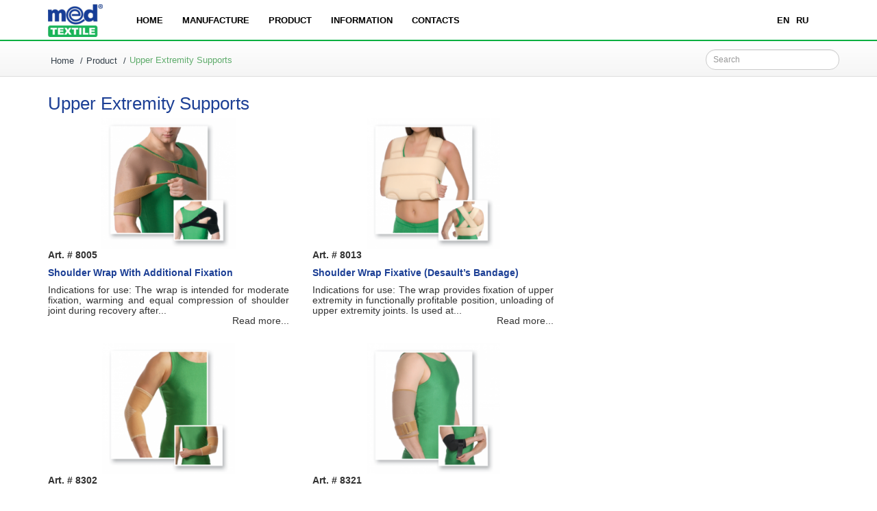

--- FILE ---
content_type: text/html; charset=UTF-8
request_url: https://med-textile.com/catalog/upper-extremity-supports/
body_size: 8545
content:
<!DOCTYPE html>
<html lang="en">
<head>
    <meta charset="UTF-8">
    <meta name="viewport" content="width=device-width, initial-scale=1">
    <title>MedTextile</title>
    <meta name="description" content="Technomedica has implemented the Quality Management System in accordance with international standard protocols ISO 9001:2008, Certification ISO 13485:2012+AC:2012.">
                <meta name="robots" content="index, follow">
    
    <link rel="alternate" href="http://med-textile.com/catalog/upper-extremity-supports/" hreflang="en">
<link rel="alternate" href="http://med-textile.com/ru/catalog/upper-extremity-supports/" hreflang="ru">

    <link rel="apple-touch-icon icon" sizes="57x57" href="/files/images/favicon/apple-icon-57x57.png?v.1">
    <link rel="apple-touch-icon icon" sizes="60x60" href="/files/images/favicon/apple-icon-60x60.png?v.1">
    <link rel="apple-touch-icon icon" sizes="72x72" href="/files/images/favicon/apple-icon-72x72.png?v.1">
    <link rel="apple-touch-icon icon" sizes="76x76" href="/files/images/favicon/apple-icon-76x76.png?v.1">
    <link rel="apple-touch-icon icon" sizes="114x114" href="/files/images/favicon/apple-icon-114x114.png?v.1">
    <link rel="apple-touch-icon icon" sizes="120x120" href="/files/images/favicon/apple-icon-120x120.png?v.1">
    <link rel="apple-touch-icon icon" sizes="144x144" href="/files/images/favicon/apple-icon-144x144.png?v.1">
    <link rel="apple-touch-icon icon" sizes="152x152" href="/files/images/favicon/apple-icon-152x152.png?v.1">
    <link rel="apple-touch-icon icon" sizes="180x180" href="/files/images/favicon/apple-icon-180x180.png?v.1">
    <link rel="icon" type="image/png" sizes="192x192"  href="/files/images/favicon/android-icon-192x192.png?v.1">
    <link rel="icon" type="image/png" sizes="32x32" href="/files/images/favicon/favicon-32x32.png?v.1">
    <link rel="icon" type="image/png" sizes="96x96" href="/files/images/favicon/favicon-96x96.png?v.1">
    <link rel="icon" type="image/png" sizes="16x16" href="/files/images/favicon/favicon-16x16.png?v.1">
    <link rel="manifest" href="/files/images/favicon/manifest.json?v.1">
    <meta name="msapplication-TileColor" content="#ffffff">
    <meta name="msapplication-TileImage" content="/files/images/favicon/ms-icon-144x144.png?v.1">
    <meta name="theme-color" content="#ffffff">    
    <meta name="csrf-param" content="_csrf">
<meta name="csrf-token" content="c1mb-EnnvZrEV3WGhFaxmppU2xfyHKq2VQxh3TD6L1AmIcOxLLj8zoo1P-zqCYn9xS62eKV25ecfeg3oSa55Ew==">

    <style>
		  .main-header .top,.main-header .top .container,body{background: url('/files/images/header.png') repeat-x;}.container:after,.nav:after,.navbar-collapse:after,.navbar-header:after,.navbar:after,.row:after{clear:both}.breadcrumb,.dropdown-menu,.nav{list-style:none}.btn,.form-control,img{vertical-align:middle}.btn:focus,.btn:hover,a{text-decoration:none}.news a,a{outline:0!important}html{font-size:100%;-webkit-tap-highlight-color:transparent;font-family:sans-serif}*,:after,:before{-webkit-box-sizing:border-box;-moz-box-sizing:border-box;box-sizing:border-box}body{padding:0;margin:0;color:#333;font:14px/1.14em Arial,Tahoma,Helvetica,sans-serif}.btn,label{font-weight:400}article,aside,details,figcaption,figure,footer,header,hgroup,main,nav,section,summary{display:block}.container:after,.container:before,.row:after,.row:before{display:table;content:" "}.container{padding-right:15px;padding-left:15px;margin-right:auto;margin-left:auto}.row{margin-right:-15px;margin-left:-15px}.col-lg-1,.col-lg-10,.col-lg-11,.col-lg-12,.col-lg-2,.col-lg-3,.col-lg-4,.col-lg-5,.col-lg-6,.col-lg-7,.col-lg-8,.col-lg-9,.col-md-1,.col-md-10,.col-md-11,.col-md-12,.col-md-2,.col-md-3,.col-md-4,.col-md-5,.col-md-6,.col-md-7,.col-md-8,.col-md-9,.col-sm-1,.col-sm-10,.col-sm-11,.col-sm-12,.col-sm-2,.col-sm-3,.col-sm-4,.col-sm-5,.col-sm-6,.col-sm-7,.col-sm-8,.col-sm-9,.col-xs-1,.col-xs-10,.col-xs-11,.col-xs-12,.col-xs-2,.col-xs-3,.col-xs-4,.col-xs-5,.col-xs-6,.col-xs-7,.col-xs-8,.col-xs-9{position:relative;min-height:1px;padding-right:15px;padding-left:15px}.col-xs-12{width:100%}.col-xs-11{width:91.66666666666666%}.col-xs-10{width:83.33333333333334%}.col-xs-9{width:75%}.col-xs-8{width:66.66666666666666%}.col-xs-7{width:58.333333333333336%}.col-xs-6{width:50%}.col-xs-5{width:41.66666666666667%}.col-xs-4{width:33.33333333333333%}.col-xs-3{width:25%}.col-xs-2{width:16.666666666666664%}.col-xs-1{width:8.333333333333332%}.main-nav{min-height:40px;margin:0;border:none;border-radius:0;background:0 0}.navbar{position:relative}.main-nav:before{content:"";display:block;position:absolute;top:0;bottom:0}.nav>li,.nav>li>a,.navbar-toggle{position:relative}.navbar-header:after,.navbar-header:before{display:table;content:" "}.main-nav .navbar-toggle{padding:8px 5px;margin:5px;border:none}.navbar-toggle{float:right;background-color:transparent;border-radius:4px}button,input,select,textarea{font-family:inherit;font-size:inherit;line-height:inherit;margin:0}.navbar-brand,.navbar-nav>li>a{line-height:20px}button,html input[type=button],input[type=reset],input[type=submit]{cursor:pointer;-webkit-appearance:button}button,select{text-transform:none}.main-nav.navbar-default .navbar-toggle .icon-bar{background-color:#fff}.navbar-toggle .icon-bar{display:block;width:22px;height:2px;border-radius:1px}.nav:after,.nav:before,.navbar-collapse:after,.navbar-collapse:before{display:table;content:" "}.main-nav .navbar-brand{margin:6px 35px 6px 0;padding:0}.navbar-default .navbar-brand{color:#777}.navbar-brand{float:left;font-size:18px}img{max-width:100%;height:auto;border:0}.navbar-default .navbar-collapse,.navbar-default .navbar-form{border-color:#e7e7e7}.navbar-collapse{max-height:340px;padding-right:15px;padding-left:15px;overflow-x:visible;border-top:1px solid transparent;box-shadow:inset 0 1px 0 rgba(255,255,255,.1);-webkit-overflow-scrolling:touch}.nav{padding-left:0}.nav>li,.nav>li>a,ul.navbar-nav li{display:block}.main-nav .navbar-nav>li>a{padding:20px 14px;text-transform:uppercase}.main-nav .navbar-nav li a{font-size: 13px;color: #000000;}.navbar-nav>li>.dropdown-menu{margin-top:0;border-top-right-radius:0;border-top-left-radius:0}.main-nav .navbar-nav > li > a {padding: 20px 14px;text-transform: uppercase;font-weight: bold;}.main-nav .dropdown-menu{background: #00AF40;border-color: #a6a6aa;border-top: none;box-shadow: 0 5px 10px rgba(0, 0, 0, .23);}.dropdown-menu{position:absolute;top:100%;left:0;z-index:1000;display:none;float:left;min-width:160px;padding:5px 0;margin:2px 0 0;font-size:14px;border:1px solid rgba(0,0,0,.15);border-radius:4px;-webkit-box-shadow:0 6px 12px rgba(0,0,0,.175);box-shadow:0 6px 12px rgba(0,0,0,.175);background-clip:padding-box}.main-nav .navbar-nav .dropdown-menu a{color:#fffefe}.dropdown-menu>li>a{display:block;padding:3px 20px;clear:both;font-weight:400;line-height:1.428571429;white-space:nowrap}.breadcrumb>li,label{display:inline-block}.nav-langs-simple{margin-right:10px!important}.main-nav .navbar-nav.nav-langs-simple>li>a{padding-right:5px;padding-left:5px}.navbar-default .navbar-nav>.active>a,.navbar-default .navbar-nav>.active>a:focus,.navbar-default .navbar-nav>.active>a:hover{color:#555;background-color:#e7e7e7}body.start .container-wrapper{padding-top:15px}.container-wrapper{background:#fff}.breadcrumb-wrapper{padding:12px 0 9px;border-bottom:1px solid #ddd;background:#f5f5f5;background:-moz-linear-gradient(top,#fefefe,#f5f5f5);background:-ms-linear-gradient(top,#fefefe,#f5f5f5);background:-o-linear-gradient(top,#fefefe,#f5f5f5);background:-webkit-linear-gradient(top,#fefefe,#f5f5f5);background:linear-gradient(top,#fefefe,#f5f5f5)}.breadcrumb{padding:7px 0 0 4px;margin:0;font-size:13px;background:0 0;border-radius:4px}.breadcrumb>li{margin-right:5px}.breadcrumb a{color:#343f49}.breadcrumb>li+li:before{padding:0 5px;color:#ccc;content:"/\00a0"}.breadcrumb .active{color:#bf0909}.right-aside form,.search-form{margin:0 -15px}.breadcrumb-wrapper .form-group{margin-bottom:0}.sr-only{position:absolute;width:1px;height:1px;padding:0;margin:-1px;overflow:hidden;clip:rect(0,0,0,0);border:0}.btn-block,.form-control,.left-aside .banners img{width:100%;display:block}.search-form .form-control{border-radius:14px}.input-sm{height:30px;padding:5px 10px;font-size:12px;line-height:1.5;border-radius:3px}.form-control{height:34px;padding:6px 12px;font-size:14px;line-height:1.428571429;color:#555;background-color:#fff;background-image:none;border:1px solid #ccc;border-radius:4px;-webkit-box-shadow:inset 0 1px 1px rgba(0,0,0,.075);box-shadow:inset 0 1px 1px rgba(0,0,0,.075);-webkit-transition:border-color ease-in-out .15s,box-shadow ease-in-out .15s;transition:border-color ease-in-out .15s,box-shadow ease-in-out .15s}.left-aside{padding-bottom:80px}.caption{margin:7px 0;font-size:26px!important;line-height:1em;color:#1C3F95}.left-aside .aside-header{margin:20px 0}.download-button{margin-top:7px}.red{background:#B91A20}.btn-block{padding-right:0;padding-left:0}.btn-danger{color:#fff}.btn{padding:6px 12px;margin-bottom:0;font-size:14px;line-height:1.428571429;text-align:center;white-space:nowrap;cursor:pointer;border:1px solid transparent;border-radius:4px;-webkit-user-select:none;-moz-user-select:none;-ms-user-select:none;-o-user-select:none;user-select:none}.btn-danger.red.active,.btn-danger.red:active,.btn-danger.red:focus,.btn-danger.red:hover,.open .dropdown-toggle.btn-danger.red{color:#fff;background-color:#EC3E45}.gray{background:#597697}.col-xs-1,.col-xs-10,.col-xs-11,.col-xs-2,.col-xs-3,.col-xs-4,.col-xs-5,.col-xs-6,.col-xs-7,.col-xs-8,.col-xs-9{float:left}.article,.left-aside .banners article{margin-bottom:10px}.left-aside .banners img{margin:0 auto}main{margin-bottom:80px}.start-article{margin-bottom:30px}.h1,.h2,.h3,.h4,.h5,.h6,h1,h2,h3,h4,h5,h6{font-family:"Helvetica Neue",Helvetica,Arial,sans-serif;font-weight:500;line-height:1.1}.news .h,b,strong{font-weight:700}.text{margin-top:-4px}p{margin:0}.right-aside{margin-bottom:90px;word-wrap:break-word}.news{margin-bottom:40px}.news article{margin:12px 0 32px;line-height:1.286em}.news time{display:block;margin-bottom:12px;margin-top:18px}.news .h{margin:0;font-size:1em}.h3,h3{color:#5F6E7B;font-size: 24px;margin-top: 20px;margin-bottom: 10px;}.news p{margin-bottom:9px}.arrow-a{color:#1f86cd}.arrow-a .glyphicon{margin:4px 5px 0 -3px;font-size:8px;vertical-align:top}.glyphicon-chevron-right:before{content:"\e080"}.news .news-footer{margin-top:-7px}.btn-default{color: #FFFFFF;background: url('/files/images/button_blue_main.png') repeat-x;}.btn-sm{padding-top:4px;padding-bottom:3px;font-size:13px}.btn-sm,.btn-xs{line-height:1.5;border-radius:3px}@media (min-width:768px){.navbar-header,.navbar-nav>li{float:left}.navbar-toggle{display:none}.navbar-collapse.collapse{display:block!important;height:auto!important;padding-bottom:0;overflow:visible!important}.navbar-collapse{width:auto;border-top:0;box-shadow:none}.navbar-nav{float:left;margin:0}.navbar-collapse .navbar-nav.navbar-right:last-child{margin-right:-15px}.navbar-right{float:right!important}.container{width:750px}.col-sm-1,.col-sm-10,.col-sm-11,.col-sm-2,.col-sm-3,.col-sm-4,.col-sm-5,.col-sm-6,.col-sm-7,.col-sm-8,.col-sm-9{float:left}.col-sm-12{width:100%}.col-sm-11{width:91.66666666666666%}.col-sm-10{width:83.33333333333334%}.col-sm-9{width:75%}.col-sm-8{width:66.66666666666666%}.col-sm-7{width:58.333333333333336%}.col-sm-6{width:50%}.col-sm-5{width:41.66666666666667%}.col-sm-4{width:33.33333333333333%}.col-sm-3{width:25%}.col-sm-2{width:16.666666666666664%}.col-sm-1{width:8.333333333333332%}}@media (min-width:992px){.container{width:970px}.col-md-1,.col-md-10,.col-md-11,.col-md-2,.col-md-3,.col-md-4,.col-md-5,.col-md-6,.col-md-7,.col-md-8,.col-md-9{float:left}.col-md-12{width:100%}.col-md-11{width:91.66666666666666%}.col-md-10{width:83.33333333333334%}.col-md-9{width:75%}.col-md-8{width:66.66666666666666%}.col-md-7{width:58.333333333333336%}.col-md-6{width:50%}.col-md-5{width:41.66666666666667%}.col-md-4{width:33.33333333333333%}.col-md-3{width:25%}.col-md-2{width:16.666666666666664%}.col-md-1{width:8.333333333333332%}}@media (min-width:1200px){.container{width:1170px}.col-lg-1,.col-lg-10,.col-lg-11,.col-lg-2,.col-lg-3,.col-lg-4,.col-lg-5,.col-lg-6,.col-lg-7,.col-lg-8,.col-lg-9{float:left}.col-lg-12{width:100%}.col-lg-11{width:91.66666666666666%}.col-lg-10{width:83.33333333333334%}.col-lg-9{width:75%}.col-lg-8{width:66.66666666666666%}.col-lg-7{width:58.333333333333336%}.col-lg-6{width:50%}.col-lg-5{width:41.66666666666667%}.col-lg-4{width:33.33333333333333%}.col-lg-3{width:25%}.col-lg-2{width:16.666666666666664%}.col-lg-1{width:8.333333333333332%}.visible-md.visible-lg{display:block!important}}    </style>

              <script src='https://www.google.com/recaptcha/api.js'></script>
	    
			<script>
		(function(i,s,o,g,r,a,m){i['GoogleAnalyticsObject']=r;i[r]=i[r]||function(){
		(i[r].q=i[r].q||[]).push(arguments)},i[r].l=1*new Date();a=s.createElement(o),
		m=s.getElementsByTagName(o)[0];a.async=1;a.src=g;m.parentNode.insertBefore(a,m)
		})(window,document,'script','https://www.google-analytics.com/analytics.js','ga');

		ga('create', 'UA-58743102-5', 'auto');
		ga('send', 'pageview');

		</script>
	  <style>
    @media screen and (max-width: 767px) {
      #main-nav .navbar-nav.nav > li > a {
        color: #fff;
      }
    }
  </style>
</head>
<body  class="main">


<div class="main-header">
  <div class="top">
    <div class="container">
      <div class="row">
        <div class="col-sm-12">
          <nav class="navbar navbar-default main-nav" >
            <div class="navbar-header">
              <button type="button" class="navbar-toggle" data-toggle="collapse" data-target="#main-nav">
                <span class="sr-only">Toggle navigation</span>
                <span class="icon-bar"></span>
                <span class="icon-bar"></span>
                <span class="icon-bar"></span>
              </button>

              <a class="navbar-brand" href="/">
                <img src="/files/cache/80x48/logo.png" alt="MedTextile">              </a>
            </div>

            <div class="collapse navbar-collapse" id="main-nav">
              <ul class="navbar-nav nav"><li><a href="/">Home</a></li>
<li class="dropdown" data-drop="on-hover"><a href="/manufacture/">Manufacture</a><ul class="dropdown-menu"><li><a href="/manufacture/technomedica/">Technomedica Factory</a></li>
<li><a href="/manufacture/medtexswiss/">MedTex Swiss Factory</a></li>
<li><a href="/manufacture/certification/">Certification</a></li>
<li><a href="/manufacture/strategy/">Strategy</a></li>
<li><a href="/manufacture/technological/">Technological stages</a></li>
<li><a href="/manufacture/equipment/">Equipment</a></li>
<li><a href="/manufacture/personnel/">Personnel</a></li></ul></li>
<li class="dropdown" data-drop="on-hover"><a href="/catalog/">Product</a><ul class="dropdown-menu"><li class="dropdown" data-drop="on-hover"><a href="/catalog/cervical-collars/">Cervical Collars</a><ul class="dropdown-menu"><li><a href="/catalog/cervical-collars/soft-fixation/">Soft fixation</a></li>
<li><a href="/catalog/cervical-collars/rigid-fixation/">Rigid fixation</a></li></ul></li>
<li class="dropdown" data-drop="on-hover"><a href="/catalog/posture-supports/">Posture Supports</a><ul class="dropdown-menu"><li><a href="/catalog/posture-supports/elastic/">Elastic</a></li>
<li><a href="/catalog/posture-supports/hard-fixation/">Hard fixation</a></li></ul></li>
<li><a href="/catalog/rib-belts/">Rib Belts</a></li>
<li><a href="/catalog/sacrolumbal-supports/">Sacrolumbal Supports</a></li>
<li><a href="/catalog/maternity-supports/">Maternity Supports</a></li>
<li><a href="/catalog/abdominal-supports/">Abdominal Supports</a></li>
<li><a href="/catalog/thigh-supports/">Thigh Supports</a></li>
<li><a href="/catalog/hernia-supports/">Hernia Supports</a></li>
<li class="dropdown" data-drop="on-hover"><a href="/catalog/lower-extremity-supports/">Lower Extremity Supports</a><ul class="dropdown-menu"><li><a href="/catalog/lower-extremity-supports/knee/">Knee</a></li>
<li><a href="/catalog/lower-extremity-supports/ankle/">Ankle</a></li>
<li><a href="/catalog/lower-extremity-supports/shin/">Shin</a></li>
<li><a href="/catalog/lower-extremity-supports/hallux/">Hallux</a></li></ul></li>
<li class="dropdown" data-drop="on-hover"><a href="/catalog/upper-extremity-supports/">Upper Extremity Supports</a><ul class="dropdown-menu"><li><a href="/catalog/upper-extremity-supports/shoulder/">Shoulder</a></li>
<li><a href="/catalog/upper-extremity-supports/elbow/">Elbow</a></li>
<li><a href="/catalog/upper-extremity-supports/wristthumb/">Wrist/Thumb</a></li>
<li><a href="/catalog/upper-extremity-supports/sling/">Sling</a></li></ul></li>
<li class="dropdown" data-drop="on-hover"><a href="/catalog/elastic-bandages/">Elastic bandages</a><ul class="dropdown-menu"><li><a href="/catalog/elastic-bandages/width-80mm/">width 80mm</a></li>
<li><a href="/catalog/elastic-bandages/width-100mm/">width 100mm</a></li>
<li><a href="/catalog/elastic-bandages/width-120mm/">width 120mm</a></li></ul></li>
<li><a href="/catalog/supports-for-children/">Supports for Children</a></li>
<li><a href="/catalog/harness/">Harness</a></li>
<li><a href="/catalog/fingers-supports/">Fingers Supports</a></li>
<li><a href="/catalog/compression-hosiery/">Compression hosiery</a></li>
<li><a href="/catalog/orthopedic-pillows/">Orthopedic Pillows</a></li>
<li><a href="/catalog/massagers-accessories/">Massagers &amp; Accessories</a></li>
<li><a href="/catalog/tubular-elasticity-fixation-bandages/">Tubular elasticity fixation bandages</a></li></ul></li>
<li class="dropdown" data-drop="on-hover"><a href="/information/">Information</a><ul class="dropdown-menu"><li class="dropdown" data-drop="on-hover"><a href="/information/materials/">Materials</a><ul class="dropdown-menu"><li><a href="/information/materials/materials/">Materials</a></li></ul></li></ul></li>
<li class="dropdown" data-drop="on-hover"><a href="/contacts/regions/">Contacts</a><ul class="dropdown-menu"><li><a href="/contacts/regions/">Regional offices</a></li>
<li><a href="/contacts/distributors/">Distribution Inquiry</a></li></ul></li></ul>
              
<ul class="nav navbar-nav nav-langs-simple navbar-right visible-md visible-lg">
			<li>
			<a href="/catalog/upper-extremity-supports/">en</a>		</li>
			<li>
			<a href="/ru/catalog/upper-extremity-supports/">ru</a>		</li>
	</ul>            </div>
          </nav>
        </div>
      </div>
    </div>
  </div>
</div>

  <div class="breadcrumb-wrapper">
     <div class="container">
        <div class="row">
           <div class="col-sm-10">
              <ol class="breadcrumb" itemscope itemtype="http://schema.org/BreadcrumbList"><li itemprop='itemListElement' itemscope itemtype='http://schema.org/ListItem'><a href="/" itemprop="item">Home</a></li>
<li itemprop='itemListElement' itemscope itemtype='http://schema.org/ListItem'><a href="/catalog/" itemprop="item">Product</a></li>
<li itemprop='itemListElement' itemscope itemtype='http://schema.org/ListItem' class='active'>Upper Extremity Supports</li>
</ol>                     
           </div>
           <div class="col-sm-2">
              <form class="search-form" method="get" action="/search/">
                 <div class="form-group">
                    <label class="sr-only" for="search">Search</label>
                    <input name="find" type="text" class="form-control input-sm" id="search" placeholder="Search" value="">
                 </div>
              </form>
           </div>
        </div>
     </div>
  </div>
<div style="min-height: 80vh;" class="ultra_wr">
  
<div class="container-wrapper">
  <div class="container">
	<div class="row">

		
		<div class="col-sm-8">
			<main>
				<h1 class="caption">Upper Extremity Supports</h1>
								<nav class="catalog-items">
					<div class="row">
						<div class="col-sm-12">

																																													<div class="row">
																									<div class="item-block col-xs-6 col-sm-6 border-bottom">
																												<a data-pjax="0" class="item" title="Shoulder Wrap with Additional Fixation" href="/catalog/upper-extremity-supports/shoulder/art-8005-shoulder-wrap-with-additional-fixation/">
															<div class="img">
																<img src="/files/cache/470x/0a78cc36f1dfcbb785b5cef5f03a1464.png" alt="Shoulder Wrap with Additional Fixation">															</div>
															<div class="h">Art. # 8005</div>
															<div class="describe">
																<h5><strong>Shoulder Wrap With Additional Fixation</strong></h5>
<p style="text-align: justify;">Indications for use: The wrap is intended for moderate fixation, warming and equal compression of shoulder joint during recovery after...</p>
<p style="text-align: right;">Read more...</p>															</div>
														</a>
													</div>
																									<div class="item-block col-xs-6 col-sm-6 border-bottom">
																												<a data-pjax="0" class="item" title="Shoulder Wrap Fixative (Desault’s Bandage)" href="/catalog/upper-extremity-supports/shoulder/art-8013-shoulder-wrap-fixative-desaults-bandage/">
															<div class="img">
																<img src="/files/cache/470x/8d1cd2b8452f7b35af2f246caa9c2736.png" alt="Shoulder Wrap Fixative (Desault’s Bandage)">															</div>
															<div class="h">Art. # 8013</div>
															<div class="describe">
																<h5><strong>Shoulder Wrap Fixative (Desault&rsquo;s Bandage)</strong></h5>
<p style="text-align: justify;">Indications for use: The wrap provides fixation of upper extremity in functionally profitable position, unloading of upper extremity joints. Is used at...</p>
<p style="text-align: right;">Read more...</p>															</div>
														</a>
													</div>
																							</div>
																			
																														<div class="row">
																									<div class="item-block col-xs-6 col-sm-6 border-bottom">
																												<a data-pjax="0" class="item" title="Elbow Support Elastic" href="/catalog/upper-extremity-supports/elbow/art-8302-elbow-support-elastic/">
															<div class="img">
																<img src="/files/cache/470x/4c3fdc5b3673ebec2bf9d7515e8b2da6.png" alt="Elbow Support Elastic">															</div>
															<div class="h">Art. # 8302</div>
															<div class="describe">
																<h5><strong>Elbow Support Elastic</strong></h5>
<p style="text-align: justify;">Indications for use: Can be used for trauma, sprain, arthrosis and arthritis, while rehabilitation after plaster cast. Supports also used for prevention of...</p>
<p style="text-align: right;">Read more...</p>															</div>
														</a>
													</div>
																									<div class="item-block col-xs-6 col-sm-6 border-bottom">
																												<a data-pjax="0" class="item" title="Elbow Brace" href="/catalog/upper-extremity-supports/elbow/art-8321-elbow-brace/">
															<div class="img">
																<img src="/files/cache/470x/b2dc339fb15b82fbf7b1f2db443308fe.png" alt="Elbow Brace">															</div>
															<div class="h">Art. # 8321</div>
															<div class="describe">
																<h5><strong>Elbow Brace</strong></h5>
<p style="text-align: justify;">Indications for use: Traumas, injuries, sprain of elbow joint ligaments. Prevention from development and exacerbation of ...</p>
<p style="text-align: right;">Read more...</p>															</div>
														</a>
													</div>
																									<div class="item-block col-xs-6 col-sm-6 border-bottom">
																												<a data-pjax="0" class="item" title="Elbow Brace" href="/catalog/upper-extremity-supports/elbow/art-8322-elbow-brace/">
															<div class="img">
																<img src="/files/cache/470x/34a46c4a589458a66159c23ef93063c5.png" alt="Elbow Brace">															</div>
															<div class="h">Art. # 8322</div>
															<div class="describe">
																<h5><strong>Elbow Brace</strong></h5>
<p style="text-align: justify;">Indications for use: Treatment and prevention of lateral (&ldquo;tennis elbow&rdquo;) and medial (&ldquo;golf elbow&rdquo;) epicondylitis. Job rotary strains on...</p>
<p style="text-align: right;">Read more...</p>															</div>
														</a>
													</div>
																									<div class="item-block col-xs-6 col-sm-6 border-bottom">
																												<a data-pjax="0" class="item" title="Rom Elbow Brace (with Hinge)" href="/catalog/upper-extremity-supports/elbow/art-8402-rom-elbow-brace-with-hinge/">
															<div class="img">
																<img src="/files/cache/470x/5d5839368e6defd3339730c90f63c687.png" alt="Rom Elbow Brace (with Hinge)">															</div>
															<div class="h">Art. # 8402</div>
															<div class="describe">
																<h5><strong>Rom Elbow Brace (With Hinge)</strong></h5>
<p style="text-align: justify;">Indications for use: Incipient functional therapy in event of intra-articular fractures in elbow joint. Early and mid-range immobilization of...</p>
<p style="text-align: right;">Read more...</p>															</div>
														</a>
													</div>
																							</div>
																			
																														<div class="row">
																									<div class="item-block col-xs-6 col-sm-6 border-bottom">
																												<a data-pjax="0" class="item" title="Wrist Wrap Light Fixation" href="/catalog/upper-extremity-supports/wristthumb/art-8505-wrist-wrap-light-fixation/">
															<div class="img">
																<img src="/files/cache/470x/1fbbde774b49011347a33c05e0a8447d.png" alt="Wrist Wrap Light Fixation">															</div>
															<div class="h">Art. # 8505</div>
															<div class="describe">
																<h5><strong>Wrist Wrap Light Fixation</strong></h5>
<p style="text-align: justify;">Indications for use: Can be used for curing of radiocarpal joint traumas, sprain of ligaments, arthritis, arthrosis, synovitis, and...</p>
<p style="text-align: right;">Read more...</p>															</div>
														</a>
													</div>
																									<div class="item-block col-xs-6 col-sm-6 border-bottom">
																												<a data-pjax="0" class="item" title="Wrist Wrap Elastic" href="/catalog/upper-extremity-supports/wristthumb/art-8506-wrist-wrap-elastic/">
															<div class="img">
																<img src="/files/cache/470x/b491430683a7ee346acc289dcaefbed4.png" alt="Wrist Wrap Elastic">															</div>
															<div class="h">Art. # 8506</div>
															<div class="describe">
																<h5><strong>Wrist Wrap Elastic</strong></h5>
<p style="text-align: justify;">Indications for use: Can be used for trauma, sprain, arthrosis and arthritis, while rehabilitation after plaster cast. Supports also used for prevention of...</p>
<p style="text-align: right;">Read more...</p>															</div>
														</a>
													</div>
																									<div class="item-block col-xs-6 col-sm-6 border-bottom">
																												<a data-pjax="0" class="item" title="Wrist Wrap (with Strap)" href="/catalog/upper-extremity-supports/wristthumb/art-8512-wrist-wrap-with-strap/">
															<div class="img">
																<img src="/files/cache/470x/e96aee074603af8263d820461849f738.png" alt="Wrist Wrap (with Strap)">															</div>
															<div class="h">Art. # 8512</div>
															<div class="describe">
																<h5><strong>Wrist Wrap (with Strap)</strong></h5>
<p style="text-align: justify;">Indications for use: Pain affecting wrist caused by trauma or injury and different wrist joint disorders. Limited range of motion caused by trauma or...</p>
<p style="text-align: right;">Read more...</p>															</div>
														</a>
													</div>
																									<div class="item-block col-xs-6 col-sm-6 border-bottom">
																												<a data-pjax="0" class="item" title="Wrist Wrap Adjustable" href="/catalog/upper-extremity-supports/wristthumb/art-8514-wrist-wrap-adjustable/">
															<div class="img">
																<img src="/files/cache/470x/de99f35cbdf082f21480596a85b3880a.png" alt="Wrist Wrap Adjustable">															</div>
															<div class="h">Art. # 8514</div>
															<div class="describe">
																<h5><strong>Wrist Wrap Adjustable</strong></h5>
<p style="text-align: justify;">Indications for use: Pain affecting wrist caused by trauma or injury and different wrist joint disorders. Limited range of motion caused by...</p>
<p style="text-align: right;">Read more...</p>															</div>
														</a>
													</div>
																									<div class="item-block col-xs-6 col-sm-6 border-bottom">
																												<a data-pjax="0" class="item" title="Wrist Wrap with Stays" href="/catalog/upper-extremity-supports/wristthumb/art-8551-wrist-wrap-with-stays/">
															<div class="img">
																<img src="/files/cache/470x/6842e1d876ce8709a2c335f26cf3c734.png" alt="Wrist Wrap with Stays">															</div>
															<div class="h">Art. # 8551</div>
															<div class="describe">
																<h5><strong>Wrist Wrap with Stays</strong></h5>
<p style="text-align: justify;">Indications for use: for reliable fixation and compression of the radiocarpal joint. Abates pain because of warming and...</p>
<p style="text-align: right;">Read more...</p>															</div>
														</a>
													</div>
																									<div class="item-block col-xs-6 col-sm-6 border-bottom">
																												<a data-pjax="0" class="item" title="Wrist Wrap with Thumb Fixation" href="/catalog/upper-extremity-supports/wristthumb/art-8552-wrist-wrap-with-thumb-fixation/">
															<div class="img">
																<img src="/files/cache/470x/3983458460696e22d0235abf5285d7b3.png" alt="Wrist Wrap with Thumb Fixation">															</div>
															<div class="h">Art. # 8552</div>
															<div class="describe">
																<h5><strong>Wrist Wrap with Thumb Fixation</strong></h5>
<p style="text-align: justify;">Indications for use: Provides reliable fixation and compression to the wrist and thumb joint. Reduces pain due to warming and micro massage effect...</p>
<p style="text-align: right;">Read more...</p>															</div>
														</a>
													</div>
																									<div class="item-block col-xs-6 col-sm-6 border-bottom">
																												<a data-pjax="0" class="item" title="Wrist  Thumb Wrap" href="/catalog/upper-extremity-supports/wristthumb/art-8555-wrist-thumb-wrap/">
															<div class="img">
																<img src="/files/cache/470x/2e09d8cb9434a1391545de8f68d2097b.png" alt="Wrist  Thumb Wrap">															</div>
															<div class="h">Art. # 8555</div>
															<div class="describe">
																<h5><strong>Wrist &nbsp;Thumb Wrap</strong></h5>
<p style="text-align: justify;">Indications for use: The first carpometacarpal and / or metacarpophalangeal joints fixation. Injuries, sprains, luxations of the first carpometacarpal and / or...</p>
<p style="text-align: right;">Read more...</p>															</div>
														</a>
													</div>
																									<div class="item-block col-xs-6 col-sm-6 border-bottom">
																												<a data-pjax="0" class="item" title="Wrist Thumb Splint" href="/catalog/upper-extremity-supports/wristthumb/art-8556-wrist-thumb-splint/">
															<div class="img">
																<img src="/files/cache/470x/b5cb8b065df1c51db58291d5740bc51b.png" alt="Wrist Thumb Splint">															</div>
															<div class="h">Art. # 8556</div>
															<div class="describe">
																<h5><strong>Wrist Thumb Splint</strong></h5>
<p style="text-align: justify;">Indications for use: The first carpometacarpal and/or metacarpophalangeal joints fixation. Injuries, sprains, luxations of wrist...</p>
<p style="text-align: right;">Read more...</p>															</div>
														</a>
													</div>
																							</div>
																			
																														<div class="row">
																									<div class="item-block col-xs-6 col-sm-6 border-bottom">
																												<a data-pjax="0" class="item" title="Wrist Splint" href="/catalog/upper-extremity-supports/sling/art-8553-wrist-splint/">
															<div class="img">
																<img src="/files/cache/470x/9ac08e8749ed81859a4fce46c7f038a8.png" alt="Wrist Splint">															</div>
															<div class="h">Art. # 8553</div>
															<div class="describe">
																<h5><strong>Wrist Splint</strong></h5>
<p style="text-align: justify;">Indications for use: Immobilization and pain syndrome relief after wrist joint traumas and operations, wrist ligament and tendon injuries...</p>
<p style="text-align: right;">Read more...</p>															</div>
														</a>
													</div>
																									<div class="item-block col-xs-6 col-sm-6 border-bottom">
																												<a data-pjax="0" class="item" title="Arm Sling" href="/catalog/upper-extremity-supports/sling/art-9907-arm-sling/">
															<div class="img">
																<img src="/files/cache/470x/ce87b3919bc6605d7d227fb0917486f1.png" alt="Arm Sling">															</div>
															<div class="h">Art. # 9907</div>
															<div class="describe">
																<h5><strong>Arm Sling</strong></h5>
<p style="text-align: justify;">Indications for use: Rehabilitation after upper extremity subluxations, luxations and fractures. Rehabilitation after operations on elbow joint and...</p>
<p style="text-align: right;">Read more...</p>															</div>
														</a>
													</div>
																									<div class="item-block col-xs-6 col-sm-6 border-bottom">
																												<a data-pjax="0" class="item" title="Arm Sling Facilitated" href="/catalog/upper-extremity-supports/sling/art-9912-arm-sling-facilitated/">
															<div class="img">
																<img src="/files/cache/470x/cd00577f96f57e2b2ea5fe1d346d304e.png" alt="Arm Sling Facilitated">															</div>
															<div class="h">Art. # 9912</div>
															<div class="describe">
																<h5><strong>Arm Sling Facilitated</strong></h5>
<p style="text-align: justify;">Indications for use: provides arm support and reduces pressure onto shoulders. The sling is furnished with Velcro closure for fixation...</p>
<p style="text-align: right;">Read more...</p>															</div>
														</a>
													</div>
																							</div>
																			
																								
						</div>
					</div>
				</nav>
			</main>
		</div>
		
		
	</div>
  </div>
</div></div>



<footer class="main-footer">
  <div class="inside">
    <div class="container">
      <div class="row">
        <div class="col-sm-12 col-me-12 col-lg-12">
          <div class="up text-right">
            <a class="arrow-a" href="javascript:void(0);" onclick="return scroll_top();"><span class="glyphicon glyphicon-chevron-up"></span> on top</a>
          </div>
                  </div>
      </div>
    </div>
  </div>
</footer>

<script src="/assets/js-compress/f59351441e6ad2b8b7c8f3bc3c3d3ba6.js?v=1607523664"></script>
    <script>
        var head = '<link href="/assets/css-compress/7944134cee36d95e121643661f39ec4b.css?v=1607523664" rel="stylesheet">';
        $(document).ready(function() {
            $("head").append(head);
        });    
    </script>


</body>
</html>


--- FILE ---
content_type: text/plain
request_url: https://www.google-analytics.com/j/collect?v=1&_v=j102&a=1811060570&t=pageview&_s=1&dl=https%3A%2F%2Fmed-textile.com%2Fcatalog%2Fupper-extremity-supports%2F&ul=en-us%40posix&dt=MedTextile&sr=1280x720&vp=1280x720&_u=IEBAAEABAAAAACAAI~&jid=116027111&gjid=1524942959&cid=1357914958.1769859959&tid=UA-58743102-5&_gid=379434525.1769859959&_r=1&_slc=1&z=1361715590
body_size: -450
content:
2,cG-0Z43R05QXM